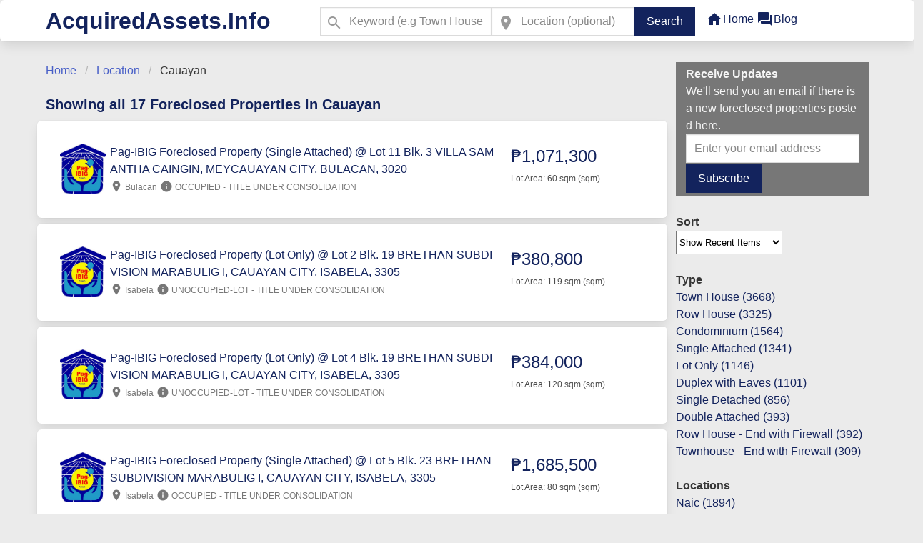

--- FILE ---
content_type: text/html
request_url: https://acquiredassets.info/location/Cauayan
body_size: 10201
content:
<!doctype html>
<html lang="en">
<head>
<base href="https://acquiredassets.info/" />
<title>View all Foreclosed Properties in Cauayan | AcquiredAssets.Info</title>
<meta name="description" content="Browse all 17 Foreclosed Properties in Cauayan - Find foreclosed properties in the Philippines | AcquiredAssets.Info" />
<link rel="icon" type="image/png" sizes="32x32" href="images/favicon-32x32.png" />
<link rel="icon" type="image/png" sizes="96x96" href="images/favicon-96x96.png" />
<link rel="icon" type="image/png" sizes="16x16" href="images/favicon-16x16.png" />
<link rel="stylesheet" href="css/bulma.min.css" />
<link rel="stylesheet" href="css/awesomplete.css" />
<link rel="stylesheet" href="css/style.css" />
<meta property="og:image" content="https://acquiredassets.info/images/default.jpg" />
<meta property="og:description" content="Browse all 17 Foreclosed Properties in Cauayan - Find foreclosed properties in the Philippines | AcquiredAssets.Info" />
<meta property="og:url" content="https://acquiredassets.info/location/Cauayan" />
<meta property="og:title" content="View all Foreclosed Properties in Cauayan | AcquiredAssets.Info" />
<meta property="og:image:width" content="400" />
<meta property="og:image:height" content="400" />
<meta name="viewport" content="width=device-width, initial-scale=1">

<!--<script async src="https://pagead2.googlesyndication.com/pagead/js/adsbygoogle.js?client=ca-pub-6482944586158226" crossorigin="anonymous"></script>
<script async src="https://fundingchoicesmessages.google.com/i/pub-6482944586158226?ers=1" nonce="GdKbdyLbM_Rj3cvQMUOSeQ"></script><script nonce="GdKbdyLbM_Rj3cvQMUOSeQ">(function() {function signalGooglefcPresent() {if (!window.frames['googlefcPresent']) {if (document.body) {const iframe = document.createElement('iframe'); iframe.style = 'width: 0; height: 0; border: none; z-index: -1000; left: -1000px; top: -1000px;'; iframe.style.display = 'none'; iframe.name = 'googlefcPresent'; document.body.appendChild(iframe);} else {setTimeout(signalGooglefcPresent, 0);}}}signalGooglefcPresent();})();</script>-->

<script async src="https://pagead2.googlesyndication.com/pagead/js/adsbygoogle.js?client=ca-pub-9641459168205081" crossorigin="anonymous"></script>
<script async src="https://fundingchoicesmessages.google.com/i/pub-9641459168205081?ers=1" nonce="JDLuTyMy6YZzcVstE2fbbA"></script><script nonce="JDLuTyMy6YZzcVstE2fbbA">(function() {function signalGooglefcPresent() {if (!window.frames['googlefcPresent']) {if (document.body) {const iframe = document.createElement('iframe'); iframe.style = 'width: 0; height: 0; border: none; z-index: -1000; left: -1000px; top: -1000px;'; iframe.style.display = 'none'; iframe.name = 'googlefcPresent'; document.body.appendChild(iframe);} else {setTimeout(signalGooglefcPresent, 0);}}}signalGooglefcPresent();})();</script>

<!--<script async src="https://pagead2.googlesyndication.com/pagead/js/adsbygoogle.js?client=ca-pub-9641459168205081" crossorigin="anonymous"></script>-->

<!--<script async src="https://fundingchoicesmessages.google.com/i/pub-9641459168205081?ers=1" nonce="F0LReOJpfGRQVWncqBWJvQ"></script><script nonce="F0LReOJpfGRQVWncqBWJvQ">(function() {function signalGooglefcPresent() {if (!window.frames['googlefcPresent']) {if (document.body) {const iframe = document.createElement('iframe'); iframe.style = 'width: 0; height: 0; border: none; z-index: -1000; left: -1000px; top: -1000px;'; iframe.style.display = 'none'; iframe.name = 'googlefcPresent'; document.body.appendChild(iframe);} else {setTimeout(signalGooglefcPresent, 0);}}}signalGooglefcPresent();})();</script>-->

<!-- <script async src="//pagead2.googlesyndication.com/pagead/js/adsbygoogle.js"></script> -->
<script type="application/ld+json">
{

	"@context": "http://schema.org",

	"@type": "WebSite",

	"url": "https://acquiredassets.info/",

	"potentialAction": {

	"@type": "SearchAction",

	"target": "https://acquiredassets.info/search/?q={search_term_string}",

	"query-input": "required name=search_term_string"

	}

}
</script>
</head>
<body itemscope itemtype="http://schema.org/WebPage">
<div class="panel card">
<section class="section">
	<div class="columns is-gapless">
		
		<div class="column is-4-widescreen is-5-tablet">
			<h2 class="has-text-weight-bold is-size-3 is-size-4-mobile has-text-centered-mobile"><a href="https://acquiredassets.info/listings">AcquiredAssets.Info</a></h2>
		</div>
		
		<div class="column is-5-widescreen is-6-tablet search_bar">
			
				<form class="columns is-12 is-gapless" action="search" method="get">
				
					  <div class="column is-6 control has-icons-left">
						<span class="icon is-small is-left">
							<i class="material-icons">search</i>
						</span>
						<input class="input is-radiusless" type="text" name="q" placeholder="Keyword (e.g Town House)" autocomplete="off">
						<ul id="type_autocomplete" style="display:none">
							<li></li><li>805818071800033</li><li>805818080600001</li><li>805818080600023</li><li>805818080600028</li><li>805818080600086</li><li>805818080600087</li><li>805818101600011</li><li>805819040200039</li><li>805819061900020</li><li>805823102500004</li><li>805823102500005</li><li>805823102500006</li><li>805823102500007</li><li>805823102500008</li><li>805823102500009</li><li>805823102500010</li><li>805823102500011</li><li>805823102500012</li><li>805823102500013</li><li>805823102500014</li><li>805823102500015</li><li>805823102500016</li><li>805823102500017</li><li>805823102500019</li><li>805823102500052</li><li>805823102500064</li><li>805823102500065</li><li>805823102500066</li><li>805823102500068</li><li>815202201220008</li><li>815202306290320</li><li>815202310190033</li><li>815202310300053</li><li>815202310310347</li><li>815202310310349</li><li>815202312190010</li><li>815202403140024</li><li>815202403200007</li><li>815202404110087</li><li>815202404120069</li><li>815202405200085</li><li>815202405270010</li><li>815202405270035</li><li>815202406290193</li><li>815202406290252</li><li>815202407110042</li><li>815202407230054</li><li>815202407260050</li><li>815202407260053</li><li>815202407260067</li><li>815202407310571</li><li>815202409230013</li><li>815202411220143</li><li>815202411260022</li><li>815202411260047</li><li>815202411260054</li><li>815202411270024</li><li>815202411270031</li><li>815202411280002</li><li>815202411280003</li><li>815202411280008</li><li>815202411280039</li><li>815202411290008</li><li>815202411290011</li><li>815202411290012</li><li>815202411290022</li><li>815202411290027</li><li>815202411290028</li><li>815202411290030</li><li>815202411290038</li><li>815202411290112</li><li>815202411290113</li><li>815202411290130</li><li>815202411290168</li><li>815202411290169</li><li>815202411290240</li><li>815202411290244</li><li>815202411290245</li><li>815202411290246</li><li>815202411290254</li><li>815202412160008</li><li>815202412160019</li><li>815202412180030</li><li>815202412200131</li><li>815202412200139</li><li>815202412200154</li><li>815202412200240</li><li>815202412260006</li><li>815202412260012</li><li>815202412260017</li><li>815202412260025</li><li>815202412260031</li><li>815202412300009</li><li>815202412300039</li><li>815202412300040</li><li>815202412300041</li><li>815202412300073</li><li>815202412300160</li><li>815202412300168</li><li>815202412300176</li><li>815202412300191</li><li>815202412300233</li><li>815202412300236</li><li>815202412300245</li><li>815202412300305</li><li>815202412300343</li><li>815202412300390</li><li>815202412300428</li><li>815202412300442</li><li>815202501310105</li><li>815202502280038</li><li>815202503140012</li><li>815202503260004</li><li>815202503310236</li><li>815202504160055</li><li>815202504160091</li><li>815202504250018</li><li>815202504250058</li><li>815202504300144</li><li>815202504300188</li><li>815202504300189</li><li>815202504300204</li><li>815202504300216</li><li>815202505210005</li><li>858201906240003</li><li>858201909300003</li><li>858201912110002</li><li>858202202240007</li><li>858202205130002</li><li>858202205130003</li><li>858202205130011</li><li>858202207140001</li><li>858202207140002</li><li>858202303080001</li><li>858202306150007</li><li>858202309270003</li><li>858202309270006</li><li>858202310250005</li><li>858202404300047</li><li>858202411220096</li><li>858202411220103</li><li>859201911200004</li><li>859202303100024</li><li>859202305240003</li><li>859202311300012</li><li>859202311300039</li><li>859202311300057</li><li>859202311300121</li><li>859202311300124</li><li>859202312200011</li><li>859202312270020</li><li>859202312290043</li><li>859202404270031</li><li>859202404270177</li><li>859202404270243</li><li>859202405230007</li><li>859202407220002</li><li>859202407290034</li><li>859202408270018</li><li>859202408270020</li><li>859202409160012</li><li>859202409160014</li><li>859202409270070</li><li>859202409270098</li><li>Condominium</li><li>Condominium Parking Slot </li><li>Double Attached</li><li>Duplex</li><li>Duplex with Eaves</li><li>Duplex with Firewall </li><li>Lot Only
</li><li>Lot Only</li><li>N/A</li><li>Property Type </li><li>Quadruplex</li><li>Row House
</li><li>Row House</li><li>Row House - End with Eave</li><li>Row House - End with Eaves</li><li>Row House - End with Firewall</li><li>Row House - End with Firewall -</li><li>Single Attached</li><li>Single Detached </li><li>Town House
</li><li>Town House </li><li>Townhouse - End with Eaves</li><li>Townhouse - End with Firewal</li><li>Townhouse - End with Firewall </li><li>UNOCCUPIED-LOT - TITLE UNDER CONSOLIDATION</li>						</ul>
					  </div>
					
					
					  <div class="column is-5 control has-icons-left">
					  	<span class="icon is-small is-left">
							<i class="material-icons">location_on</i>
						</span>
						<input class="input is-radiusless awesomplete" data-list="#location_autocomplete" type="text" name="loc" placeholder="Location (optional)">
						<ul id="location_autocomplete" style="display:none">
							<li></li><li>Aborlan</li><li>Abucay</li><li>Abuyog</li><li>Agno</li><li>Ajuy</li><li>Alaminos</li><li>Alegria</li><li>Alfonso</li><li>Alicia</li><li>Allen</li><li>Amlan</li><li>Anao</li><li>Anda</li><li>Angeles</li><li>Angono</li><li>Anilao</li><li>Antipolo</li><li>Aparri</li><li>Arayat</li><li>Atok</li><li>Aurora</li><li>Baco</li><li>Badian</li><li>Bagabag</li><li>Bagac</li><li>Bago</li><li>Baguio</li><li>Bagumbayan</li><li>Bais</li><li>Balamban</li><li>Balanga</li><li>Balayan</li><li>Baliuag</li><li>Balungao</li><li>Bamban</li><li>Banaybanay</li><li>Banga</li><li>Bangued</li><li>Bani</li><li>Bansud</li><li>Bantay</li><li>Baras</li><li>Barcelona</li><li>Barugo</li><li>Batan</li><li>Bato</li><li>Bauan</li><li>Bautista</li><li>Bay</li><li>Bilar</li><li>Binalbagan</li><li>Binan</li><li>Binangonan</li><li>Binuangan</li><li>Bobon</li><li>Bocaue</li><li>Bogo</li><li>Bombon</li><li>Bongao</li><li>Bonifacio</li><li>Boston</li><li>Bubong</li><li>Buenavista</li><li>Bugallon</li><li>Bula</li><li>Bulusan</li><li>Burgos</li><li>Bustos</li><li>Butuan</li><li>Caba</li><li>Cabugao</li><li>Cabuyao</li><li>Cadiz</li><li>Cagayan De Oro</li><li>Cainta</li><li>Calamba</li><li>Calapan</li><li>Calatagan</li><li>Calumpit</li><li>Camalig</li><li>Candelaria</li><li>Capas</li><li>Carcar</li><li>Carmen</li><li>Carmona</li><li>Catbalogan</li><li>Catmon</li><li>Cauayan</li><li>Cawayan</li><li>Compostela</li><li>Concepcion</li><li>Consolacion</li><li>Cordova</li><li>Cortes</li><li>Cuyapo</li><li>Daet</li><li>Dagupan</li><li>Dao</li><li>Daraga</li><li>Dasmarinas</li><li>Datu Odin Sinsuat</li><li>Digos</li><li>Dinalupihan</li><li>Dipolog</li><li>Dolores</li><li>Dumaguete</li><li>Enrile</li><li>Esperanza</li><li>Flora</li><li>Floridablanca</li><li>Gapan</li><li>Gasan</li><li>Gattaran</li><li>General Santos</li><li>General Tinio</li><li>General Trias</li><li>Glan</li><li>Gloria</li><li>Guagua</li><li>Guiguinto</li><li>Guimba</li><li>Guinayangan</li><li>Hermosa</li><li>Iba</li><li>Iligan</li><li>Imelda</li><li>Imus</li><li>Indanan</li><li>Indang</li><li>Infanta</li><li>Ipil</li><li>Isabel</li><li>Isulan</li><li>Ivisan</li><li>Jaen</li><li>Jamindan</li><li>Jolo</li><li>Jordan</li><li>Jovellar</li><li>Juban</li><li>Julita</li><li>Kabankalan</li><li>Kananga</li><li>Kapalong</li><li>Kawayan</li><li>Kawit</li><li>Koronadal</li><li>Kumalarang</li><li>La Paz</li><li>La Trinidad</li><li>Labo</li><li>Lala</li><li>Lamitan</li><li>Laoag</li><li>Lapu-lapu</li><li>Laur</li><li>Lawaan</li><li>Leganes</li><li>Legazpi</li><li>Leon</li><li>Lian</li><li>Libertad</li><li>Libjo</li><li>Ligao</li><li>Lila</li><li>Liloan</li><li>Limay</li><li>Lipa</li><li>Looc</li><li>Lopez</li><li>Luba</li><li>Lucban</li><li>Lucena</li><li>Luna</li><li>Maasin</li><li>Mabalacat</li><li>Mabini</li><li>Mabuhay</li><li>Macabebe</li><li>Madrid</li><li>Magalang</li><li>Magdiwang</li><li>Magsaysay</li><li>Makati</li><li>Malay</li><li>Malolos</li><li>Malvar</li><li>Mamburao</li><li>Mambusao</li><li>Mangaldan</li><li>Manila</li><li>Manolo Fortich</li><li>Maragusan</li><li>Marcos</li><li>Maria</li><li>Marikina</li><li>Marilao</li><li>Mariveles</li><li>Maslog</li><li>Mati</li><li>Medellin</li><li>Medina</li><li>Mercedes</li><li>Mexico</li><li>Mina</li><li>Molave</li><li>Monkayo</li><li>Montevista</li><li>Morong</li><li>Muntinlupa</li><li>Nabua</li><li>Naga</li><li>Naic</li><li>Narra</li><li>Narvacan</li><li>Nasugbu</li><li>Natividad</li><li>Naujan</li><li>New Corella</li><li>Norzagaray</li><li>Oas</li><li>Ocampo</li><li>Opol</li><li>Oroquieta</li><li>Oslob</li><li>Oton</li><li>Padre Garcia</li><li>Pagadian</li><li>Pagbilao</li><li>Pagsanjan</li><li>Palayan</li><li>Palo</li><li>Pamplona</li><li>Panabo</li><li>Pandi</li><li>Pangil</li><li>Paniqui</li><li>Paoay</li><li>Paranas</li><li>Parang</li><li>Pasay</li><li>Pasig</li><li>Pata</li><li>Patikul</li><li>Pavia</li><li>Perez</li><li>Pikit</li><li>Pila</li><li>Pili</li><li>Pio Duran</li><li>Plaridel</li><li>Pola</li><li>Polomolok</li><li>Pontevedra</li><li>Porac</li><li>Pototan</li><li>President Roxas</li><li>Prosperidad</li><li>Puerto Galera</li><li>Puerto Princesa</li><li>Pura</li><li>Quezon</li><li>Quirino</li><li>Ramon</li><li>Ramos</li><li>Real</li><li>Rizal</li><li>Rodriguez</li><li>Rosario</li><li>Roxas</li><li>Sagada</li><li>Salvador</li><li>Samal</li><li>San Agustin</li><li>San Andres</li><li>San Antonio</li><li>San Benito</li><li>San Carlos</li><li>San Clemente</li><li>San Dionisio</li><li>San Fabian</li><li>San Felipe</li><li>San Fernando</li><li>San Francisco</li><li>San Gabriel</li><li>San Guillermo</li><li>San Ildefonso</li><li>San Isidro</li><li>San Joaquin</li><li>San Jose</li><li>San Juan</li><li>San Lorenzo</li><li>San Luis</li><li>San Manuel</li><li>San Mateo</li><li>San Miguel</li><li>San Nicolas</li><li>San Pablo</li><li>San Pascual</li><li>San Pedro</li><li>San Rafael</li><li>San Roque</li><li>San Sebastian</li><li>San Vicente</li><li>Santa Ana</li><li>Santa Barbara</li><li>Santa Catalina</li><li>Santa Cruz</li><li>Santa Elena</li><li>Santa Ignacia</li><li>Santa Lucia</li><li>Santa Monica</li><li>Santa Rita</li><li>Santa Rosa</li><li>Santa Teresita</li><li>Santiago</li><li>Santo Domingo</li><li>Santo Tomas</li><li>Santol</li><li>Sara</li><li>Silang</li><li>Silay</li><li>Sison</li><li>Socorro</li><li>Solano</li><li>Sta. Rosa</li><li>Subic</li><li>Sultan Kudarat</li><li>Taal</li><li>Tacloban</li><li>Tacurong</li><li>Taguig</li><li>Tagum</li><li>Talavera</li><li>Talisay</li><li>Tampakan</li><li>Tanauan</li><li>Tangub</li><li>Tanza</li><li>Tayabas</li><li>Taysan</li><li>Taytay</li><li>Teresa</li><li>Tiaong</li><li>Tigbao</li><li>Tiwi</li><li>Tolosa</li><li>Trece Martires</li><li>Trento</li><li>Tubo</li><li>Tuburan</li><li>Tunga</li><li>Tuy</li><li>Upi</li><li>Urdaneta</li><li>Valencia</li><li>Valenzuela</li><li>Victoria</li><li>Virac</li><li>Zaragoza</li><li>Zarraga</li><li></li><li>Abra</li><li>Agusan Del Norte</li><li>Agusan Del Sur</li><li>Albay</li><li>Antique</li><li>Aurora</li><li>Basilan</li><li>Bataan</li><li>Batangas</li><li>Benguet</li><li>Bohol</li><li>Bukidnon</li><li>Bulacan</li><li>Cagayan</li><li>Camarines Norte</li><li>Camarines Sur</li><li>Capiz</li><li>Catanduanes</li><li>Cavite</li><li>Cebu</li><li>Compostela Valley</li><li>Cotabato</li><li>Davao Del Norte</li><li>Davao Del Sur</li><li>Davao Oriental</li><li>Ilocos Norte</li><li>Ilocos Sur</li><li>Iloilo</li><li>Isabela</li><li>Laguna</li><li>Lanao Del Norte</li><li>Leyte</li><li>Maguindanao</li><li>Masbate</li><li>Metro Manila</li><li>Misamis Occidental</li><li>Misamis Oriental</li><li>Negros Occidental</li><li>Negros Oriental</li><li>Northern Samar</li><li>Nueva Ecija</li><li>Nueva Vizcaya</li><li>Occidental Mindoro</li><li>Oriental Mindoro</li><li>Palawan</li><li>Pampanga</li><li>Pangasinan</li><li>Quezon</li><li>Quirino</li><li>Rizal</li><li>Samar</li><li>Sarangani</li><li>Shariff Kabunsuan</li><li>Sorsogon</li><li>Sultan Kudarat</li><li>Sulu</li><li>Surigao Del Norte</li><li>Surigao Del Sur</li><li>Tarlac</li><li>Tawi-tawi</li><li>Zambales</li><li>Zamboanga Del Norte</li><li>Zamboanga Del Sur</li><li>Zamboanga Sibugay</li>						</ul>
					  </div>
					
				
					  <div class="column is-1">
						<input type="submit" class="button is-link is-radiusless" value="Search">
					  </div>
				
				</form>
	
		</div>
		
		<div class="column is-2-widescreen is-1-tablet is-hidden-mobile" id="search_bar_link">
			<a href="https://acquiredassets.info/"><i class="material-icons">home</i>Home</a>
			<a href="https://acquiredassets.info/blog"><i class="material-icons">forum</i>Blog</a>
		</div>
		
	</div>
</section></div>

<div class="section columns">
<div class="column is-9-widescreen ">

<nav class="breadcrumb" aria-label="breadcrumbs">
			  <ul>
				<li><a href="https://acquiredassets.info/listings">Home</a></li>
				<li><a href="https://acquiredassets.info/location">Location</a></li>
				<li class="is-active"><a href="#">Cauayan</a></li>
			  </ul>
			</nav><h1 class="title is-size-5">Showing all 17  Foreclosed Properties

 in Cauayan
</h1>


<article class="box columns" style="margin-bottom:20px !important;">
	<div class="column is-1 is-3-mobile">
		<p class="image is-64x64">
			<a href="https://acquiredassets.info/property/415354/Pag-IBIG-Foreclosed-Property-Single-Attached-Lot-11-Blk-3-VILLA-SAMANTHA-CAINGIN-MEYCAUAYAN-CITY-BULACAN-3020"><img src="uploads/pagibig.jpg"/></a>
		</p>
	</div>
	<div class="column is-8 is-12-mobile">
		<p>
			<a href="https://acquiredassets.info/property/415354/Pag-IBIG-Foreclosed-Property-Single-Attached-Lot-11-Blk-3-VILLA-SAMANTHA-CAINGIN-MEYCAUAYAN-CITY-BULACAN-3020">Pag-IBIG Foreclosed Property (Single Attached) @ Lot 11 Blk. 3 VILLA SAMANTHA CAINGIN, MEYCAUAYAN CITY, BULACAN, 3020</a>
		</p>
		<p>
			<a id="415354" class="is-12-mobile has-text-grey-dark" href="https://acquiredassets.info/location/Bulacan" >
			 <span><i class="material-icons">location_on</i> Bulacan</span> 
			</a>
			<span class="is-12-mobile has-text-grey-dark">
			  <i class="material-icons">info</i> OCCUPIED - TITLE UNDER CONSOLIDATION
			</span>
		</p>
	</div>
	<div class="column is-3 is-12-mobile">
		<h1 class="is-size-4 is-size-6-mobile">&#8369;1,071,300</h1>
		<span class="is-size-6 is-size-7-mobile">Lot Area: 60 sqm (sqm)</span>
	</div>
</article>
<article class="box columns" style="margin-bottom:20px !important;">
	<div class="column is-1 is-3-mobile">
		<p class="image is-64x64">
			<a href="https://acquiredassets.info/property/414902/Pag-IBIG-Foreclosed-Property-Lot-Only-Lot-2-Blk-19-BRETHAN-SUBDIVISION-MARABULIG-I-CAUAYAN-CITY-ISABELA-3305"><img src="uploads/pagibig.jpg"/></a>
		</p>
	</div>
	<div class="column is-8 is-12-mobile">
		<p>
			<a href="https://acquiredassets.info/property/414902/Pag-IBIG-Foreclosed-Property-Lot-Only-Lot-2-Blk-19-BRETHAN-SUBDIVISION-MARABULIG-I-CAUAYAN-CITY-ISABELA-3305">Pag-IBIG Foreclosed Property (Lot Only) @ Lot 2 Blk. 19 BRETHAN SUBDIVISION MARABULIG I, CAUAYAN CITY, ISABELA, 3305</a>
		</p>
		<p>
			<a id="414902" class="is-12-mobile has-text-grey-dark" href="https://acquiredassets.info/location/Isabela" >
			 <span><i class="material-icons">location_on</i> Isabela</span> 
			</a>
			<span class="is-12-mobile has-text-grey-dark">
			  <i class="material-icons">info</i> UNOCCUPIED-LOT - TITLE UNDER CONSOLIDATION
			</span>
		</p>
	</div>
	<div class="column is-3 is-12-mobile">
		<h1 class="is-size-4 is-size-6-mobile">&#8369;380,800</h1>
		<span class="is-size-6 is-size-7-mobile">Lot Area: 119 sqm (sqm)</span>
	</div>
</article>
<article class="box columns" style="margin-bottom:20px !important;">
	<div class="column is-1 is-3-mobile">
		<p class="image is-64x64">
			<a href="https://acquiredassets.info/property/414903/Pag-IBIG-Foreclosed-Property-Lot-Only-Lot-4-Blk-19-BRETHAN-SUBDIVISION-MARABULIG-I-CAUAYAN-CITY-ISABELA-3305"><img src="uploads/pagibig.jpg"/></a>
		</p>
	</div>
	<div class="column is-8 is-12-mobile">
		<p>
			<a href="https://acquiredassets.info/property/414903/Pag-IBIG-Foreclosed-Property-Lot-Only-Lot-4-Blk-19-BRETHAN-SUBDIVISION-MARABULIG-I-CAUAYAN-CITY-ISABELA-3305">Pag-IBIG Foreclosed Property (Lot Only) @ Lot 4 Blk. 19 BRETHAN SUBDIVISION MARABULIG I, CAUAYAN CITY, ISABELA, 3305</a>
		</p>
		<p>
			<a id="414903" class="is-12-mobile has-text-grey-dark" href="https://acquiredassets.info/location/Isabela" >
			 <span><i class="material-icons">location_on</i> Isabela</span> 
			</a>
			<span class="is-12-mobile has-text-grey-dark">
			  <i class="material-icons">info</i> UNOCCUPIED-LOT - TITLE UNDER CONSOLIDATION
			</span>
		</p>
	</div>
	<div class="column is-3 is-12-mobile">
		<h1 class="is-size-4 is-size-6-mobile">&#8369;384,000</h1>
		<span class="is-size-6 is-size-7-mobile">Lot Area: 120 sqm (sqm)</span>
	</div>
</article>
<article class="box columns" style="margin-bottom:20px !important;">
	<div class="column is-1 is-3-mobile">
		<p class="image is-64x64">
			<a href="https://acquiredassets.info/property/414904/Pag-IBIG-Foreclosed-Property-Single-Attached-Lot-5-Blk-23-BRETHAN-SUBDIVISION-MARABULIG-I-CAUAYAN-CITY-ISABELA-3305"><img src="uploads/pagibig.jpg"/></a>
		</p>
	</div>
	<div class="column is-8 is-12-mobile">
		<p>
			<a href="https://acquiredassets.info/property/414904/Pag-IBIG-Foreclosed-Property-Single-Attached-Lot-5-Blk-23-BRETHAN-SUBDIVISION-MARABULIG-I-CAUAYAN-CITY-ISABELA-3305">Pag-IBIG Foreclosed Property (Single Attached) @ Lot 5 Blk. 23 BRETHAN SUBDIVISION MARABULIG I, CAUAYAN CITY, ISABELA, 3305</a>
		</p>
		<p>
			<a id="414904" class="is-12-mobile has-text-grey-dark" href="https://acquiredassets.info/location/Isabela" >
			 <span><i class="material-icons">location_on</i> Isabela</span> 
			</a>
			<span class="is-12-mobile has-text-grey-dark">
			  <i class="material-icons">info</i> OCCUPIED - TITLE UNDER CONSOLIDATION
			</span>
		</p>
	</div>
	<div class="column is-3 is-12-mobile">
		<h1 class="is-size-4 is-size-6-mobile">&#8369;1,685,500</h1>
		<span class="is-size-6 is-size-7-mobile">Lot Area: 80 sqm (sqm)</span>
	</div>
</article>
<article class="box columns" style="margin-bottom:20px !important;">
	<div class="column is-1 is-3-mobile">
		<p class="image is-64x64">
			<a href="https://acquiredassets.info/property/414900/Pag-IBIG-Foreclosed-Property-Lot-Only-Lot-7-Blk-20-BRETHAN-SUBDIVISION-MARABULIG-I-CAUAYAN-CITY-ISABELA-3305"><img src="uploads/pagibig.jpg"/></a>
		</p>
	</div>
	<div class="column is-8 is-12-mobile">
		<p>
			<a href="https://acquiredassets.info/property/414900/Pag-IBIG-Foreclosed-Property-Lot-Only-Lot-7-Blk-20-BRETHAN-SUBDIVISION-MARABULIG-I-CAUAYAN-CITY-ISABELA-3305">Pag-IBIG Foreclosed Property (Lot Only) @ Lot 7 Blk. 20 BRETHAN SUBDIVISION MARABULIG I, CAUAYAN CITY, ISABELA, 3305</a>
		</p>
		<p>
			<a id="414900" class="is-12-mobile has-text-grey-dark" href="https://acquiredassets.info/location/Isabela" >
			 <span><i class="material-icons">location_on</i> Isabela</span> 
			</a>
			<span class="is-12-mobile has-text-grey-dark">
			  <i class="material-icons">info</i> UNOCCUPIED-LOT - TITLE UNDER CONSOLIDATION
			</span>
		</p>
	</div>
	<div class="column is-3 is-12-mobile">
		<h1 class="is-size-4 is-size-6-mobile">&#8369;272,000</h1>
		<span class="is-size-6 is-size-7-mobile">Lot Area: 80 sqm (sqm)</span>
	</div>
</article>
<article class="box columns" style="margin-bottom:20px !important;">
	<div class="column is-1 is-3-mobile">
		<p class="image is-64x64">
			<a href="https://acquiredassets.info/property/414901/Pag-IBIG-Foreclosed-Property-Lot-Only-Lot-5-Blk-20-BRETHAN-SUBDIVISION-MARABULIG-I-CAUAYAN-CITY-ISABELA-3305"><img src="uploads/pagibig.jpg"/></a>
		</p>
	</div>
	<div class="column is-8 is-12-mobile">
		<p>
			<a href="https://acquiredassets.info/property/414901/Pag-IBIG-Foreclosed-Property-Lot-Only-Lot-5-Blk-20-BRETHAN-SUBDIVISION-MARABULIG-I-CAUAYAN-CITY-ISABELA-3305">Pag-IBIG Foreclosed Property (Lot Only) @ Lot 5 Blk. 20 BRETHAN SUBDIVISION MARABULIG I, CAUAYAN CITY, ISABELA, 3305</a>
		</p>
		<p>
			<a id="414901" class="is-12-mobile has-text-grey-dark" href="https://acquiredassets.info/location/Isabela" >
			 <span><i class="material-icons">location_on</i> Isabela</span> 
			</a>
			<span class="is-12-mobile has-text-grey-dark">
			  <i class="material-icons">info</i> UNOCCUPIED-LOT - TITLE UNDER CONSOLIDATION
			</span>
		</p>
	</div>
	<div class="column is-3 is-12-mobile">
		<h1 class="is-size-4 is-size-6-mobile">&#8369;272,000</h1>
		<span class="is-size-6 is-size-7-mobile">Lot Area: 80 sqm (sqm)</span>
	</div>
</article>
<article class="box columns" style="margin-bottom:20px !important;">
	<div class="column is-1 is-3-mobile">
		<p class="image is-64x64">
			<a href="https://acquiredassets.info/property/414790/Pag-IBIG-Foreclosed-Property-Townhouse-End-with-Firewall-Lot-01-Blk-88-DECA-HOMES-MEYCAUAYAN-SALUYSOY-MEYCAUAYAN-CITY-BULACAN-3020"><img src="uploads/pagibig.jpg"/></a>
		</p>
	</div>
	<div class="column is-8 is-12-mobile">
		<p>
			<a href="https://acquiredassets.info/property/414790/Pag-IBIG-Foreclosed-Property-Townhouse-End-with-Firewall-Lot-01-Blk-88-DECA-HOMES-MEYCAUAYAN-SALUYSOY-MEYCAUAYAN-CITY-BULACAN-3020">Pag-IBIG {for_sale} (Townhouse - End with Firewall) @ Lot 01 Blk. 88 DECA HOMES MEYCAUAYAN SALUYSOY, MEYCAUAYAN CITY, BULACAN, 3020</a>
		</p>
		<p>
			<a id="414790" class="is-12-mobile has-text-grey-dark" href="https://acquiredassets.info/location/Bulacan" >
			 <span><i class="material-icons">location_on</i> Bulacan</span> 
			</a>
			<span class="is-12-mobile has-text-grey-dark">
			  <i class="material-icons">info</i> OCCUPIED - TITLE UNDER CONSOLIDATION
			</span>
		</p>
	</div>
	<div class="column is-3 is-12-mobile">
		<h1 class="is-size-4 is-size-6-mobile">&#8369;{price}</h1>
		<span class="is-size-6 is-size-7-mobile">Lot Area: 52 sqm (sqm)</span>
	</div>
</article>
<article class="box columns" style="margin-bottom:20px !important;">
	<div class="column is-1 is-3-mobile">
		<p class="image is-64x64">
			<a href="https://acquiredassets.info/property/414786/Pag-IBIG-Foreclosed-Property-Row-House-Lot-11-Blk-5-Phase-I-MEYLAND-HOMES-LAWA-MEYCAUAYAN-CITY-BULACAN-3009"><img src="uploads/pagibig.jpg"/></a>
		</p>
	</div>
	<div class="column is-8 is-12-mobile">
		<p>
			<a href="https://acquiredassets.info/property/414786/Pag-IBIG-Foreclosed-Property-Row-House-Lot-11-Blk-5-Phase-I-MEYLAND-HOMES-LAWA-MEYCAUAYAN-CITY-BULACAN-3009">Pag-IBIG {for_sale} (Row House) @ Lot 11 Blk. 5 Phase I MEYLAND HOMES LAWA, MEYCAUAYAN CITY, BULACAN, 3009</a>
		</p>
		<p>
			<a id="414786" class="is-12-mobile has-text-grey-dark" href="https://acquiredassets.info/location/Bulacan" >
			 <span><i class="material-icons">location_on</i> Bulacan</span> 
			</a>
			<span class="is-12-mobile has-text-grey-dark">
			  <i class="material-icons">info</i> OCCUPIED - TITLE UNDER CONSOLIDATION
			</span>
		</p>
	</div>
	<div class="column is-3 is-12-mobile">
		<h1 class="is-size-4 is-size-6-mobile">&#8369;{price}</h1>
		<span class="is-size-6 is-size-7-mobile">Lot Area: 54 sqm (sqm)</span>
	</div>
</article>
<article class="box columns" style="margin-bottom:20px !important;">
	<div class="column is-1 is-3-mobile">
		<p class="image is-64x64">
			<a href="https://acquiredassets.info/property/414787/Pag-IBIG-Foreclosed-Property-Single-Attached-Lot-31-Blk-14-Phase-II-ELYSIAN-HOMES-BAHAY-PARE-MEYCAUAYAN-CITY-BULACAN-3020"><img src="uploads/pagibig.jpg"/></a>
		</p>
	</div>
	<div class="column is-8 is-12-mobile">
		<p>
			<a href="https://acquiredassets.info/property/414787/Pag-IBIG-Foreclosed-Property-Single-Attached-Lot-31-Blk-14-Phase-II-ELYSIAN-HOMES-BAHAY-PARE-MEYCAUAYAN-CITY-BULACAN-3020">Pag-IBIG {for_sale} (Single Attached) @ Lot 31 Blk. 14 Phase II ELYSIAN HOMES BAHAY PARE, MEYCAUAYAN CITY, BULACAN, 3020</a>
		</p>
		<p>
			<a id="414787" class="is-12-mobile has-text-grey-dark" href="https://acquiredassets.info/location/Bulacan" >
			 <span><i class="material-icons">location_on</i> Bulacan</span> 
			</a>
			<span class="is-12-mobile has-text-grey-dark">
			  <i class="material-icons">info</i> OCCUPIED/CLOSED - TITLE UNDER CONSOLIDATION
			</span>
		</p>
	</div>
	<div class="column is-3 is-12-mobile">
		<h1 class="is-size-4 is-size-6-mobile">&#8369;{price}</h1>
		<span class="is-size-6 is-size-7-mobile">Lot Area: 88 sqm (sqm)</span>
	</div>
</article>
<article class="box columns" style="margin-bottom:20px !important;">
	<div class="column is-1 is-3-mobile">
		<p class="image is-64x64">
			<a href="https://acquiredassets.info/property/414789/Pag-IBIG-Foreclosed-Property-Single-Detached-Lot-6-Blk-2-PINECONE-ST-PINEVILLE-SUBDIVISION-LAWA-MEYCAUAYAN-CITY-BULACAN-3020"><img src="uploads/pagibig.jpg"/></a>
		</p>
	</div>
	<div class="column is-8 is-12-mobile">
		<p>
			<a href="https://acquiredassets.info/property/414789/Pag-IBIG-Foreclosed-Property-Single-Detached-Lot-6-Blk-2-PINECONE-ST-PINEVILLE-SUBDIVISION-LAWA-MEYCAUAYAN-CITY-BULACAN-3020">Pag-IBIG {for_sale} (Single Detached) @ Lot 6 Blk. 2 PINECONE ST. PINEVILLE SUBDIVISION LAWA, MEYCAUAYAN CITY, BULACAN, 3020</a>
		</p>
		<p>
			<a id="414789" class="is-12-mobile has-text-grey-dark" href="https://acquiredassets.info/location/Bulacan" >
			 <span><i class="material-icons">location_on</i> Bulacan</span> 
			</a>
			<span class="is-12-mobile has-text-grey-dark">
			  <i class="material-icons">info</i> UNOCCUPIED-LOT - TITLE UNDER CONSOLIDATION
			</span>
		</p>
	</div>
	<div class="column is-3 is-12-mobile">
		<h1 class="is-size-4 is-size-6-mobile">&#8369;{price}</h1>
		<span class="is-size-6 is-size-7-mobile">Lot Area: 180 sqm (sqm)</span>
	</div>
</article>
<article class="box columns" style="margin-bottom:20px !important;">
	<div class="column is-1 is-3-mobile">
		<p class="image is-64x64">
			<a href="https://acquiredassets.info/property/413705/Pag-IBIG-Foreclosed-Property-Single-Detached-Lot-27-Blk-11-Phase-1-2-VERBENA-ST-ELYSIAN-HOMES-BAHAY-PARE-MEYCAUAYAN-CITY-BULACAN-3020"><img src="uploads/pagibig.jpg"/></a>
		</p>
	</div>
	<div class="column is-8 is-12-mobile">
		<p>
			<a href="https://acquiredassets.info/property/413705/Pag-IBIG-Foreclosed-Property-Single-Detached-Lot-27-Blk-11-Phase-1-2-VERBENA-ST-ELYSIAN-HOMES-BAHAY-PARE-MEYCAUAYAN-CITY-BULACAN-3020">Pag-IBIG Foreclosed Property (Single Detached) @ Lot 27 Blk. 11 Phase 1 & 2 VERBENA ST ELYSIAN HOMES BAHAY PARE, MEYCAUAYAN CITY, BULACAN, 3020</a>
		</p>
		<p>
			<a id="413705" class="is-12-mobile has-text-grey-dark" href="https://acquiredassets.info/location/Bulacan" >
			 <span><i class="material-icons">location_on</i> Bulacan</span> 
			</a>
			<span class="is-12-mobile has-text-grey-dark">
			  <i class="material-icons">info</i> UNOCCUPIED - TITLE UNDER CONSOLIDATION
			</span>
		</p>
	</div>
	<div class="column is-3 is-12-mobile">
		<h1 class="is-size-4 is-size-6-mobile">&#8369;1,462,800</h1>
		<span class="is-size-6 is-size-7-mobile">Lot Area: 102 (sqm)</span>
	</div>
</article>
<article class="box columns" style="margin-bottom:20px !important;">
	<div class="column is-1 is-3-mobile">
		<p class="image is-64x64">
			<a href="https://acquiredassets.info/property/413665/Pag-IBIG-Foreclosed-Property-Row-House-End-with-Eaves-Lot-1-Blk-17-Phase-1-VILLA-SAMANTHA-SUBD-CAINGIN-MEYCAUAYAN-CITY-BULACAN-3020"><img src="uploads/pagibig.jpg"/></a>
		</p>
	</div>
	<div class="column is-8 is-12-mobile">
		<p>
			<a href="https://acquiredassets.info/property/413665/Pag-IBIG-Foreclosed-Property-Row-House-End-with-Eaves-Lot-1-Blk-17-Phase-1-VILLA-SAMANTHA-SUBD-CAINGIN-MEYCAUAYAN-CITY-BULACAN-3020">Pag-IBIG Foreclosed Property (Row House - End with Eaves) @ Lot 1 Blk. 17 Phase 1 VILLA SAMANTHA SUBD CAINGIN, MEYCAUAYAN CITY, BULACAN, 3020</a>
		</p>
		<p>
			<a id="413665" class="is-12-mobile has-text-grey-dark" href="https://acquiredassets.info/location/Bulacan" >
			 <span><i class="material-icons">location_on</i> Bulacan</span> 
			</a>
			<span class="is-12-mobile has-text-grey-dark">
			  <i class="material-icons">info</i> UNOCCUPIED - TITLE UNDER CONSOLIDATION
			</span>
		</p>
	</div>
	<div class="column is-3 is-12-mobile">
		<h1 class="is-size-4 is-size-6-mobile">&#8369;456,032</h1>
		<span class="is-size-6 is-size-7-mobile">Lot Area: 44 (sqm)</span>
	</div>
</article>
<article class="box columns" style="margin-bottom:20px !important;">
	<div class="column is-1 is-3-mobile">
		<p class="image is-64x64">
			<a href="https://acquiredassets.info/property/407528/Pag-IBIG-Foreclosed-Property-Row-House-Lot-15-Blk-27-VILLA-SAMANTHA-CAINGIN-MEYCAUAYAN-CITY-BULACAN-3020"><img src="uploads/pagibig.jpg"/></a>
		</p>
	</div>
	<div class="column is-8 is-12-mobile">
		<p>
			<a href="https://acquiredassets.info/property/407528/Pag-IBIG-Foreclosed-Property-Row-House-Lot-15-Blk-27-VILLA-SAMANTHA-CAINGIN-MEYCAUAYAN-CITY-BULACAN-3020">Pag-IBIG Foreclosed Property (Row House) @ Lot 15 Blk. 27 VILLA SAMANTHA CAINGIN, MEYCAUAYAN CITY, BULACAN, 3020</a>
		</p>
		<p>
			<a id="407528" class="is-12-mobile has-text-grey-dark" href="https://acquiredassets.info/location/Bulacan" >
			 <span><i class="material-icons">location_on</i> Bulacan</span> 
			</a>
			<span class="is-12-mobile has-text-grey-dark">
			  <i class="material-icons">info</i> OCCUPIED - TITLE UNDER CONSOLIDATION
			</span>
		</p>
	</div>
	<div class="column is-3 is-12-mobile">
		<h1 class="is-size-4 is-size-6-mobile">&#8369;379,366</h1>
		<span class="is-size-6 is-size-7-mobile">Lot Area: 44 (sqm)</span>
	</div>
</article>
<article class="box columns" style="margin-bottom:20px !important;">
	<div class="column is-1 is-3-mobile">
		<p class="image is-64x64">
			<a href="https://acquiredassets.info/property/407533/Pag-IBIG-Foreclosed-Property-Row-House-Lot-14-Blk-27-VILLA-SAMANTHA-CAINGIN-MEYCAUAYAN-CITY-BULACAN-3020"><img src="uploads/pagibig.jpg"/></a>
		</p>
	</div>
	<div class="column is-8 is-12-mobile">
		<p>
			<a href="https://acquiredassets.info/property/407533/Pag-IBIG-Foreclosed-Property-Row-House-Lot-14-Blk-27-VILLA-SAMANTHA-CAINGIN-MEYCAUAYAN-CITY-BULACAN-3020">Pag-IBIG Foreclosed Property (Row House) @ Lot 14 Blk. 27 VILLA SAMANTHA CAINGIN, MEYCAUAYAN CITY, BULACAN, 3020</a>
		</p>
		<p>
			<a id="407533" class="is-12-mobile has-text-grey-dark" href="https://acquiredassets.info/location/Bulacan" >
			 <span><i class="material-icons">location_on</i> Bulacan</span> 
			</a>
			<span class="is-12-mobile has-text-grey-dark">
			  <i class="material-icons">info</i> OCCUPIED - TITLE UNDER CONSOLIDATION
			</span>
		</p>
	</div>
	<div class="column is-3 is-12-mobile">
		<h1 class="is-size-4 is-size-6-mobile">&#8369;356,813</h1>
		<span class="is-size-6 is-size-7-mobile">Lot Area: 44 (sqm)</span>
	</div>
</article>
<article class="box columns" style="margin-bottom:20px !important;">
	<div class="column is-1 is-3-mobile">
		<p class="image is-64x64">
			<a href="https://acquiredassets.info/property/403171/Pag-IBIG-Foreclosed-Property-Double-Attached-Lot-7-Blk-3-DON-BERNARDO-HOMES-PANTOC-MEYCAUAYAN-CITY-BULACAN-3020"><img src="uploads/pagibig.jpg"/></a>
		</p>
	</div>
	<div class="column is-8 is-12-mobile">
		<p>
			<a href="https://acquiredassets.info/property/403171/Pag-IBIG-Foreclosed-Property-Double-Attached-Lot-7-Blk-3-DON-BERNARDO-HOMES-PANTOC-MEYCAUAYAN-CITY-BULACAN-3020">Pag-IBIG Foreclosed Property (Double Attached ) @ Lot 7 Blk. 3 DON BERNARDO HOMES PANTOC, MEYCAUAYAN CITY, BULACAN, 3020</a>
		</p>
		<p>
			<a id="403171" class="is-12-mobile has-text-grey-dark" href="https://acquiredassets.info/location/Bulacan" >
			 <span><i class="material-icons">location_on</i> Bulacan</span> 
			</a>
			<span class="is-12-mobile has-text-grey-dark">
			  <i class="material-icons">info</i> OCCUPIED - TITLE UNDER CONSOLIDATION
			</span>
		</p>
	</div>
	<div class="column is-3 is-12-mobile">
		<h1 class="is-size-4 is-size-6-mobile">&#8369;1,322,700</h1>
		<span class="is-size-6 is-size-7-mobile">Lot Area: 33 (sqm)</span>
	</div>
</article>
<article class="box columns" style="margin-bottom:20px !important;">
	<div class="column is-1 is-3-mobile">
		<p class="image is-64x64">
			<a href="https://acquiredassets.info/property/398720/Pag-IBIG-Foreclosed-Property-Town-House-Lot-22-Blk-70-DECA-HOMES-MEYCAUAYAN-SALUYSOY-MEYCAUAYAN-CITY-BULACAN-3020"><img src="uploads/pagibig.jpg"/></a>
		</p>
	</div>
	<div class="column is-8 is-12-mobile">
		<p>
			<a href="https://acquiredassets.info/property/398720/Pag-IBIG-Foreclosed-Property-Town-House-Lot-22-Blk-70-DECA-HOMES-MEYCAUAYAN-SALUYSOY-MEYCAUAYAN-CITY-BULACAN-3020">Pag-IBIG Foreclosed Property (Town House) @ Lot 22 Blk. 70 DECA HOMES MEYCAUAYAN SALUYSOY, MEYCAUAYAN CITY, BULACAN, 3020</a>
		</p>
		<p>
			<a id="398720" class="is-12-mobile has-text-grey-dark" href="https://acquiredassets.info/location/Bulacan" >
			 <span><i class="material-icons">location_on</i> Bulacan</span> 
			</a>
			<span class="is-12-mobile has-text-grey-dark">
			  <i class="material-icons">info</i> UNOCCUPIED - TITLE UNDER CONSOLIDATION
			</span>
		</p>
	</div>
	<div class="column is-3 is-12-mobile">
		<h1 class="is-size-4 is-size-6-mobile">&#8369;2,255,500</h1>
		<span class="is-size-6 is-size-7-mobile">Lot Area: 52 (sqm)</span>
	</div>
</article>
<article class="box columns" style="margin-bottom:20px !important;">
	<div class="column is-1 is-3-mobile">
		<p class="image is-64x64">
			<a href="https://acquiredassets.info/property/398187/Pag-IBIG-Foreclosed-Property-Lot-Only-Lot-6-Blk-24-VILLA-SAMANTHA-CAINGIN-MEYCAUAYAN-CITY-BULACAN-3020"><img src="uploads/pagibig.jpg"/></a>
		</p>
	</div>
	<div class="column is-8 is-12-mobile">
		<p>
			<a href="https://acquiredassets.info/property/398187/Pag-IBIG-Foreclosed-Property-Lot-Only-Lot-6-Blk-24-VILLA-SAMANTHA-CAINGIN-MEYCAUAYAN-CITY-BULACAN-3020">Pag-IBIG Foreclosed Property (Lot Only) @ Lot 6 Blk. 24 VILLA SAMANTHA CAINGIN, MEYCAUAYAN CITY, BULACAN, 3020</a>
		</p>
		<p>
			<a id="398187" class="is-12-mobile has-text-grey-dark" href="https://acquiredassets.info/location/Bulacan" >
			 <span><i class="material-icons">location_on</i> Bulacan</span> 
			</a>
			<span class="is-12-mobile has-text-grey-dark">
			  <i class="material-icons">info</i> UNOCCUPIED-LOT - TITLE UNDER CONSOLIDATION
			</span>
		</p>
	</div>
	<div class="column is-3 is-12-mobile">
		<h1 class="is-size-4 is-size-6-mobile">&#8369;229,680</h1>
		<span class="is-size-6 is-size-7-mobile">Lot Area: 44 (sqm)</span>
	</div>
</article></div>
<div class="column is-3-tablet is-3-widescreen is-size-12-mobile" itemscope itemtype="http://schema.org/WPSideBar">
	
	<div id="subscribe_form_cont">
		<div class="is-gray-light-bg is-radiusless section">
		<form action="?action=subscribe" method="POST" id="subscribe_form" >
			<h1 class="has-text-weight-bold has-text-white-ter">Receive Updates</h1>
			<h1 class="has-text-white-ter">We'll send you an email if there is a new foreclosed properties posted here.</h1>
			<input style="margin-bottom:2px;" class="input is-radiusless" name="email" type="email" id="email" placeholder="Enter your email address" autocomplete="off" required>
			<input id="subscribe_btn" class="button is-link is-radiusless" type="submit" value="Subscribe">
		</form>
		</div>
	</div>
	<br>
		<strong>Sort</strong>
	<br>
	<form id="dropdown_sort_form"><input type="hidden" name="page" value="location"/><input type="hidden" name="parameters" value="/location/Cauayan"/><select id="dropdown_sort" name="sort" class="select"><option value="recent">Show Recent Items</option><option value="older">Show Older Items</option><option value="cheap">Show Cheaper First</option><option value="expensive">Show Expensive First</option></select></form>	<br>
		<strong>Type</strong>
	<br><span class="is-size-6"><a href="category/Town+House+">Town House  (3668)</a></span><br><span class="is-size-6"><a href="category/Row+House">Row House (3325)</a></span><br><span class="is-size-6"><a href="category/Condominium">Condominium (1564)</a></span><br><span class="is-size-6"><a href="category/Single+Attached">Single Attached (1341)</a></span><br><span class="is-size-6"><a href="category/Lot+Only">Lot Only (1146)</a></span><br><span class="is-size-6"><a href="category/Duplex+with+Eaves">Duplex with Eaves (1101)</a></span><br><span class="is-size-6"><a href="category/Single+Detached+">Single Detached  (856)</a></span><br><span class="is-size-6"><a href="category/Double+Attached">Double Attached (393)</a></span><br><span class="is-size-6"><a href="category/Row+House+-+End+with+Firewall">Row House - End with Firewall (392)</a></span><br><span class="is-size-6"><a href="category/Townhouse+-+End+with+Firewall+">Townhouse - End with Firewall  (309)</a></span>	<br>
	<br>
	<strong>Locations</strong>
	<br><a class="is-size-6" href="location/Naic">Naic (1894)</a><br><a class="is-size-6" href="location/Tanza">Tanza (788)</a><br><a class="is-size-6" href="location/Cabuyao">Cabuyao (456)</a><br><a class="is-size-6" href="location/Marilao">Marilao (386)</a><br><a class="is-size-6" href="location/San+Jose">San Jose (325)</a><br><a class="is-size-6" href="location/Mina">Mina (304)</a><br><a class="is-size-6" href="location/Quezon">Quezon (296)</a><br><a class="is-size-6" href="location/Kawayan">Kawayan (265)</a><br><a class="is-size-6" href="location/Rosario">Rosario (263)</a><br><a class="is-size-6" href="location/Baco">Baco (262)</a><br><a class="is-size-6" href="location/Manila">Manila (252)</a><br><a class="is-size-6" href="location/Mabalacat">Mabalacat (250)</a><br><a class="is-size-6" href="location/General+Santos">General Santos (247)</a><br><a class="is-size-6" href="location/Lipa">Lipa (244)</a><br><a class="is-size-6" href="location/Maria">Maria (242)</a><br><a class="is-size-6" href="location/Bay">Bay (239)</a><br><a class="is-size-6" href="location/Anda">Anda (192)</a><br><a class="is-size-6" href="location/San+Isidro">San Isidro (183)</a><br><a class="is-size-6" href="location/General+Trias">General Trias (179)</a>	<br>
	<br>

	
</div>
</div>
<!-- Google tag (gtag.js) -->
<script async src="https://www.googletagmanager.com/gtag/js?id=G-3DGSWW0QPK"></script>
<script>
  window.dataLayer = window.dataLayer || [];
  function gtag(){dataLayer.push(arguments);}
  gtag('js', new Date());
  gtag('config', 'G-3DGSWW0QPK');
</script>

<footer class="footer" itemscope itemtype="http://schema.org/WPFooter">
	
	<div class="content has-text-centered is-small">
		<div class="columns">
			<div class="column has-text-centered is-6 is-offset-3">
			Acquired Assets Dot Info is a search engine for finding foreclosed properties in the Philippines.
			Disclaimer: We are not real estate broker or affiliated with Pag-IBIG / Banks in the Philippines. We only provide listings that we believe will benefit the end user(s) of this website.
			</div>
		</div>
	</div>
	
	<div class="content has-text-centered">
		<a href="https://acquiredassets.info/about">About</a>
		<a href="https://acquiredassets.info/contact-us">Contact Us</a>
		<a href="https://acquiredassets.info/tos">TOS</a>
		<a href="https://acquiredassets.info/sitemap">Sitemap</a>
		<a href="https://acquiredassets.info/blog">Blog</a>
		<a href="https://acquiredassets.info/">Home</a>
			</div>
	
</footer>
<link href="https://fonts.googleapis.com/icon?family=Material+Icons" rel="stylesheet">

<script src="javascript/awesomplete.min.js"></script>

<script src="javascript/common.js"></script>
<!-- Put Google Analytics Below -->

--- FILE ---
content_type: text/html; charset=utf-8
request_url: https://www.google.com/recaptcha/api2/aframe
body_size: 267
content:
<!DOCTYPE HTML><html><head><meta http-equiv="content-type" content="text/html; charset=UTF-8"></head><body><script nonce="Y1Cb-Ve0jG8HEQdYp266wQ">/** Anti-fraud and anti-abuse applications only. See google.com/recaptcha */ try{var clients={'sodar':'https://pagead2.googlesyndication.com/pagead/sodar?'};window.addEventListener("message",function(a){try{if(a.source===window.parent){var b=JSON.parse(a.data);var c=clients[b['id']];if(c){var d=document.createElement('img');d.src=c+b['params']+'&rc='+(localStorage.getItem("rc::a")?sessionStorage.getItem("rc::b"):"");window.document.body.appendChild(d);sessionStorage.setItem("rc::e",parseInt(sessionStorage.getItem("rc::e")||0)+1);localStorage.setItem("rc::h",'1768810271902');}}}catch(b){}});window.parent.postMessage("_grecaptcha_ready", "*");}catch(b){}</script></body></html>

--- FILE ---
content_type: application/x-javascript
request_url: https://acquiredassets.info/javascript/common.js
body_size: 229
content:
window.onload = function() {

	function ajax( url, data, callback ) {
		
		var xmlhttp = new XMLHttpRequest();
		var response = '';
		
		xmlhttp.onreadystatechange = function() {
			
			if( xmlhttp.readyState == 4 && xmlhttp.status == 200 ) {
				
				response = xmlhttp.responseText;
				
				callback( response );
			}
		}
		
		xmlhttp.open( "POST", url, true );
		xmlhttp.send( data );
	}
	
	function id( element ) {
		return document.getElementById( element );
	}

	// SUBSCRIBE
	if( id( 'subscribe_form' ) ) {
		id( 'subscribe_form' ).addEventListener( 'submit', function( e ) {
			id( 'subscribe_btn' ).value = 'Please wait...';
			id( 'subscribe_btn' ).disabled = true;
			e.preventDefault();
			ajax( '?action=subscribe', new FormData( id( 'subscribe_form' ) ) , function( response ) {
				
				if( response == 'exists' ) {
					alert( 'Email address is already a subscriber' );
					id( 'subscribe_btn' ).value = 'Subscribe';
					id( 'subscribe_btn' ).disabled = false;
					id('email').value = '';
				}
				else if ( response == 'invalid' ) {
					alert( 'Invalid Email Address' );
					id( 'subscribe_btn' ).value = 'Subscribe';
					id( 'subscribe_btn' ).disabled = false;
				}
				else {
					id('subscribe_form_cont').innerHTML = response;
				}
				
			});
		});
	}
	
	// UNSUBSCRIBE
	if( id( 'unsubscribe_form' ) ) {
		id( 'unsubscribe_form' ).addEventListener( 'submit', function( e ) {
			
			e.preventDefault();
			ajax( '?action=unsubscribe', new FormData( id( 'unsubscribe_form' ) ) , function( response ) {
				
				if( response == 'not found' ) {
					alert( 'Email not found' );
					id('email_address').value = '';
				}
				else {
					alert( 'Unsubscribe successful, You will no longer receive email from us :( ' );
					location.replace( '/' );
				}
				
			});
		});
	}
	
	// DROPDOWN SORT
	if( id( 'dropdown_sort' ) ) {
		
		if( localStorage.getItem( 'sort' ) ) {
			id( 'dropdown_sort' ).value = localStorage.getItem( 'sort' );
		}
		else {
			id( 'dropdown_sort' ).value = 'recent';
		}
		
		id( 'dropdown_sort' ).addEventListener( 'change', function( e ) {
			
			localStorage.setItem( 'sort',  e.currentTarget.value );
			
			ajax( '?action=sort_item', new FormData( id( 'dropdown_sort_form' ) ) , function( response ) {

				location.reload( true );
				
			});
			
		});
	}

}

--- FILE ---
content_type: application/javascript; charset=utf-8
request_url: https://fundingchoicesmessages.google.com/f/AGSKWxV4NB2TK6V8ntDVkYWc6ZV13Eud9XJ5RfBf0S17q4AUOq4mVYwDBbu4LBHvhvcD043VmjSTkXKgtZispHF3aSfh89aAVKgPXVoshWlaTEvimcRB6RiO7Yvb4_bAqJynmZtHkGaPFQyMaI9fIgc4dhifPKguRHCncjWOoEcNdtLiNLk9ATarPmNIet6C/_/adsign./advertlayer./ads/page./ads/pc./ad-bucket.
body_size: -1292
content:
window['ba58e16b-bf7a-4bdf-970b-823203f6b396'] = true;